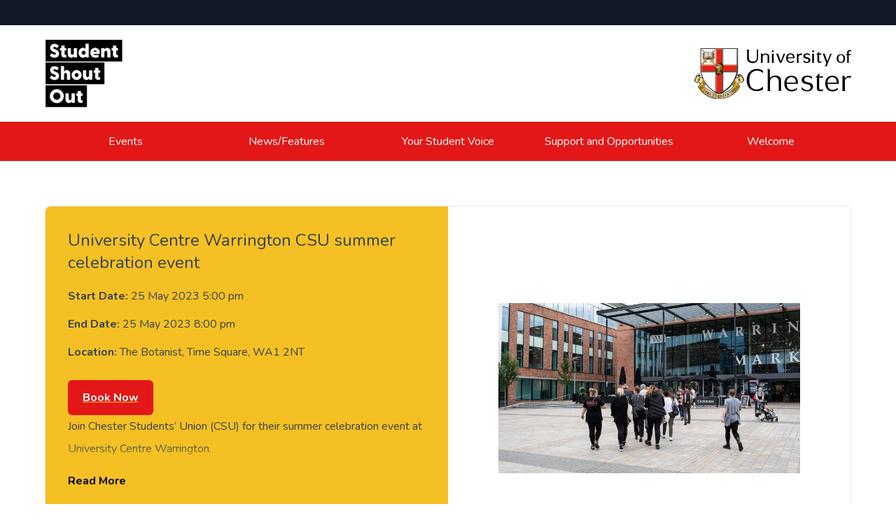

--- FILE ---
content_type: text/html; charset=UTF-8
request_url: https://shoutout.chester.ac.uk/events/university-centre-warrington-csu-end-of-year-celebration-event/
body_size: 43733
content:
<!doctype html>
<html lang="en-GB">
<head>
	<meta charset="UTF-8">
	<meta name="viewport" content="width=device-width, initial-scale=1">
	<link rel="profile" href="https://gmpg.org/xfn/11">
    <link rel="preconnect" href="https://fonts.googleapis.com">
    <link rel="preconnect" href="https://fonts.gstatic.com" crossorigin>
    <link href="https://fonts.googleapis.com/css2?family=Nunito:ital,wght@0,300;0,400;0,500;0,600;0,700;0,800;0,900;1,300;1,400;1,500;1,600;1,700;1,800;1,900&display=swap" rel="stylesheet">
	
	<script defer src="https://unpkg.com/alpinejs@3.x.x/dist/cdn.min.js"></script>
	<title>University Centre Warrington CSU summer celebration event &#8211; Student Shout Out</title>
<meta name='robots' content='max-image-preview:large' />
<link rel="alternate" type="application/rss+xml" title="Student Shout Out &raquo; Feed" href="https://shoutout.chester.ac.uk/feed/" />
<link rel="alternate" type="application/rss+xml" title="Student Shout Out &raquo; Comments Feed" href="https://shoutout.chester.ac.uk/comments/feed/" />
<link rel="alternate" title="oEmbed (JSON)" type="application/json+oembed" href="https://shoutout.chester.ac.uk/wp-json/oembed/1.0/embed?url=https%3A%2F%2Fshoutout.chester.ac.uk%2Fevents%2Funiversity-centre-warrington-csu-end-of-year-celebration-event%2F" />
<link rel="alternate" title="oEmbed (XML)" type="text/xml+oembed" href="https://shoutout.chester.ac.uk/wp-json/oembed/1.0/embed?url=https%3A%2F%2Fshoutout.chester.ac.uk%2Fevents%2Funiversity-centre-warrington-csu-end-of-year-celebration-event%2F&#038;format=xml" />
<style id='wp-img-auto-sizes-contain-inline-css'>
img:is([sizes=auto i],[sizes^="auto," i]){contain-intrinsic-size:3000px 1500px}
/*# sourceURL=wp-img-auto-sizes-contain-inline-css */
</style>
<style id='wp-emoji-styles-inline-css'>

	img.wp-smiley, img.emoji {
		display: inline !important;
		border: none !important;
		box-shadow: none !important;
		height: 1em !important;
		width: 1em !important;
		margin: 0 0.07em !important;
		vertical-align: -0.1em !important;
		background: none !important;
		padding: 0 !important;
	}
/*# sourceURL=wp-emoji-styles-inline-css */
</style>
<style id='wp-block-library-inline-css'>
:root{--wp-block-synced-color:#7a00df;--wp-block-synced-color--rgb:122,0,223;--wp-bound-block-color:var(--wp-block-synced-color);--wp-editor-canvas-background:#ddd;--wp-admin-theme-color:#007cba;--wp-admin-theme-color--rgb:0,124,186;--wp-admin-theme-color-darker-10:#006ba1;--wp-admin-theme-color-darker-10--rgb:0,107,160.5;--wp-admin-theme-color-darker-20:#005a87;--wp-admin-theme-color-darker-20--rgb:0,90,135;--wp-admin-border-width-focus:2px}@media (min-resolution:192dpi){:root{--wp-admin-border-width-focus:1.5px}}.wp-element-button{cursor:pointer}:root .has-very-light-gray-background-color{background-color:#eee}:root .has-very-dark-gray-background-color{background-color:#313131}:root .has-very-light-gray-color{color:#eee}:root .has-very-dark-gray-color{color:#313131}:root .has-vivid-green-cyan-to-vivid-cyan-blue-gradient-background{background:linear-gradient(135deg,#00d084,#0693e3)}:root .has-purple-crush-gradient-background{background:linear-gradient(135deg,#34e2e4,#4721fb 50%,#ab1dfe)}:root .has-hazy-dawn-gradient-background{background:linear-gradient(135deg,#faaca8,#dad0ec)}:root .has-subdued-olive-gradient-background{background:linear-gradient(135deg,#fafae1,#67a671)}:root .has-atomic-cream-gradient-background{background:linear-gradient(135deg,#fdd79a,#004a59)}:root .has-nightshade-gradient-background{background:linear-gradient(135deg,#330968,#31cdcf)}:root .has-midnight-gradient-background{background:linear-gradient(135deg,#020381,#2874fc)}:root{--wp--preset--font-size--normal:16px;--wp--preset--font-size--huge:42px}.has-regular-font-size{font-size:1em}.has-larger-font-size{font-size:2.625em}.has-normal-font-size{font-size:var(--wp--preset--font-size--normal)}.has-huge-font-size{font-size:var(--wp--preset--font-size--huge)}.has-text-align-center{text-align:center}.has-text-align-left{text-align:left}.has-text-align-right{text-align:right}.has-fit-text{white-space:nowrap!important}#end-resizable-editor-section{display:none}.aligncenter{clear:both}.items-justified-left{justify-content:flex-start}.items-justified-center{justify-content:center}.items-justified-right{justify-content:flex-end}.items-justified-space-between{justify-content:space-between}.screen-reader-text{border:0;clip-path:inset(50%);height:1px;margin:-1px;overflow:hidden;padding:0;position:absolute;width:1px;word-wrap:normal!important}.screen-reader-text:focus{background-color:#ddd;clip-path:none;color:#444;display:block;font-size:1em;height:auto;left:5px;line-height:normal;padding:15px 23px 14px;text-decoration:none;top:5px;width:auto;z-index:100000}html :where(.has-border-color){border-style:solid}html :where([style*=border-top-color]){border-top-style:solid}html :where([style*=border-right-color]){border-right-style:solid}html :where([style*=border-bottom-color]){border-bottom-style:solid}html :where([style*=border-left-color]){border-left-style:solid}html :where([style*=border-width]){border-style:solid}html :where([style*=border-top-width]){border-top-style:solid}html :where([style*=border-right-width]){border-right-style:solid}html :where([style*=border-bottom-width]){border-bottom-style:solid}html :where([style*=border-left-width]){border-left-style:solid}html :where(img[class*=wp-image-]){height:auto;max-width:100%}:where(figure){margin:0 0 1em}html :where(.is-position-sticky){--wp-admin--admin-bar--position-offset:var(--wp-admin--admin-bar--height,0px)}@media screen and (max-width:600px){html :where(.is-position-sticky){--wp-admin--admin-bar--position-offset:0px}}

/*# sourceURL=wp-block-library-inline-css */
</style><style id='wp-block-paragraph-inline-css'>
.is-small-text{font-size:.875em}.is-regular-text{font-size:1em}.is-large-text{font-size:2.25em}.is-larger-text{font-size:3em}.has-drop-cap:not(:focus):first-letter{float:left;font-size:8.4em;font-style:normal;font-weight:100;line-height:.68;margin:.05em .1em 0 0;text-transform:uppercase}body.rtl .has-drop-cap:not(:focus):first-letter{float:none;margin-left:.1em}p.has-drop-cap.has-background{overflow:hidden}:root :where(p.has-background){padding:1.25em 2.375em}:where(p.has-text-color:not(.has-link-color)) a{color:inherit}p.has-text-align-left[style*="writing-mode:vertical-lr"],p.has-text-align-right[style*="writing-mode:vertical-rl"]{rotate:180deg}
/*# sourceURL=https://shoutout.chester.ac.uk/wp-includes/blocks/paragraph/style.min.css */
</style>
<style id='global-styles-inline-css'>
:root{--wp--preset--aspect-ratio--square: 1;--wp--preset--aspect-ratio--4-3: 4/3;--wp--preset--aspect-ratio--3-4: 3/4;--wp--preset--aspect-ratio--3-2: 3/2;--wp--preset--aspect-ratio--2-3: 2/3;--wp--preset--aspect-ratio--16-9: 16/9;--wp--preset--aspect-ratio--9-16: 9/16;--wp--preset--color--black: #000000;--wp--preset--color--cyan-bluish-gray: #abb8c3;--wp--preset--color--white: #ffffff;--wp--preset--color--pale-pink: #f78da7;--wp--preset--color--vivid-red: #cf2e2e;--wp--preset--color--luminous-vivid-orange: #ff6900;--wp--preset--color--luminous-vivid-amber: #fcb900;--wp--preset--color--light-green-cyan: #7bdcb5;--wp--preset--color--vivid-green-cyan: #00d084;--wp--preset--color--pale-cyan-blue: #8ed1fc;--wp--preset--color--vivid-cyan-blue: #0693e3;--wp--preset--color--vivid-purple: #9b51e0;--wp--preset--gradient--vivid-cyan-blue-to-vivid-purple: linear-gradient(135deg,rgb(6,147,227) 0%,rgb(155,81,224) 100%);--wp--preset--gradient--light-green-cyan-to-vivid-green-cyan: linear-gradient(135deg,rgb(122,220,180) 0%,rgb(0,208,130) 100%);--wp--preset--gradient--luminous-vivid-amber-to-luminous-vivid-orange: linear-gradient(135deg,rgb(252,185,0) 0%,rgb(255,105,0) 100%);--wp--preset--gradient--luminous-vivid-orange-to-vivid-red: linear-gradient(135deg,rgb(255,105,0) 0%,rgb(207,46,46) 100%);--wp--preset--gradient--very-light-gray-to-cyan-bluish-gray: linear-gradient(135deg,rgb(238,238,238) 0%,rgb(169,184,195) 100%);--wp--preset--gradient--cool-to-warm-spectrum: linear-gradient(135deg,rgb(74,234,220) 0%,rgb(151,120,209) 20%,rgb(207,42,186) 40%,rgb(238,44,130) 60%,rgb(251,105,98) 80%,rgb(254,248,76) 100%);--wp--preset--gradient--blush-light-purple: linear-gradient(135deg,rgb(255,206,236) 0%,rgb(152,150,240) 100%);--wp--preset--gradient--blush-bordeaux: linear-gradient(135deg,rgb(254,205,165) 0%,rgb(254,45,45) 50%,rgb(107,0,62) 100%);--wp--preset--gradient--luminous-dusk: linear-gradient(135deg,rgb(255,203,112) 0%,rgb(199,81,192) 50%,rgb(65,88,208) 100%);--wp--preset--gradient--pale-ocean: linear-gradient(135deg,rgb(255,245,203) 0%,rgb(182,227,212) 50%,rgb(51,167,181) 100%);--wp--preset--gradient--electric-grass: linear-gradient(135deg,rgb(202,248,128) 0%,rgb(113,206,126) 100%);--wp--preset--gradient--midnight: linear-gradient(135deg,rgb(2,3,129) 0%,rgb(40,116,252) 100%);--wp--preset--font-size--small: 13px;--wp--preset--font-size--medium: 20px;--wp--preset--font-size--large: 36px;--wp--preset--font-size--x-large: 42px;--wp--preset--spacing--20: 0.44rem;--wp--preset--spacing--30: 0.67rem;--wp--preset--spacing--40: 1rem;--wp--preset--spacing--50: 1.5rem;--wp--preset--spacing--60: 2.25rem;--wp--preset--spacing--70: 3.38rem;--wp--preset--spacing--80: 5.06rem;--wp--preset--shadow--natural: 6px 6px 9px rgba(0, 0, 0, 0.2);--wp--preset--shadow--deep: 12px 12px 50px rgba(0, 0, 0, 0.4);--wp--preset--shadow--sharp: 6px 6px 0px rgba(0, 0, 0, 0.2);--wp--preset--shadow--outlined: 6px 6px 0px -3px rgb(255, 255, 255), 6px 6px rgb(0, 0, 0);--wp--preset--shadow--crisp: 6px 6px 0px rgb(0, 0, 0);}:where(.is-layout-flex){gap: 0.5em;}:where(.is-layout-grid){gap: 0.5em;}body .is-layout-flex{display: flex;}.is-layout-flex{flex-wrap: wrap;align-items: center;}.is-layout-flex > :is(*, div){margin: 0;}body .is-layout-grid{display: grid;}.is-layout-grid > :is(*, div){margin: 0;}:where(.wp-block-columns.is-layout-flex){gap: 2em;}:where(.wp-block-columns.is-layout-grid){gap: 2em;}:where(.wp-block-post-template.is-layout-flex){gap: 1.25em;}:where(.wp-block-post-template.is-layout-grid){gap: 1.25em;}.has-black-color{color: var(--wp--preset--color--black) !important;}.has-cyan-bluish-gray-color{color: var(--wp--preset--color--cyan-bluish-gray) !important;}.has-white-color{color: var(--wp--preset--color--white) !important;}.has-pale-pink-color{color: var(--wp--preset--color--pale-pink) !important;}.has-vivid-red-color{color: var(--wp--preset--color--vivid-red) !important;}.has-luminous-vivid-orange-color{color: var(--wp--preset--color--luminous-vivid-orange) !important;}.has-luminous-vivid-amber-color{color: var(--wp--preset--color--luminous-vivid-amber) !important;}.has-light-green-cyan-color{color: var(--wp--preset--color--light-green-cyan) !important;}.has-vivid-green-cyan-color{color: var(--wp--preset--color--vivid-green-cyan) !important;}.has-pale-cyan-blue-color{color: var(--wp--preset--color--pale-cyan-blue) !important;}.has-vivid-cyan-blue-color{color: var(--wp--preset--color--vivid-cyan-blue) !important;}.has-vivid-purple-color{color: var(--wp--preset--color--vivid-purple) !important;}.has-black-background-color{background-color: var(--wp--preset--color--black) !important;}.has-cyan-bluish-gray-background-color{background-color: var(--wp--preset--color--cyan-bluish-gray) !important;}.has-white-background-color{background-color: var(--wp--preset--color--white) !important;}.has-pale-pink-background-color{background-color: var(--wp--preset--color--pale-pink) !important;}.has-vivid-red-background-color{background-color: var(--wp--preset--color--vivid-red) !important;}.has-luminous-vivid-orange-background-color{background-color: var(--wp--preset--color--luminous-vivid-orange) !important;}.has-luminous-vivid-amber-background-color{background-color: var(--wp--preset--color--luminous-vivid-amber) !important;}.has-light-green-cyan-background-color{background-color: var(--wp--preset--color--light-green-cyan) !important;}.has-vivid-green-cyan-background-color{background-color: var(--wp--preset--color--vivid-green-cyan) !important;}.has-pale-cyan-blue-background-color{background-color: var(--wp--preset--color--pale-cyan-blue) !important;}.has-vivid-cyan-blue-background-color{background-color: var(--wp--preset--color--vivid-cyan-blue) !important;}.has-vivid-purple-background-color{background-color: var(--wp--preset--color--vivid-purple) !important;}.has-black-border-color{border-color: var(--wp--preset--color--black) !important;}.has-cyan-bluish-gray-border-color{border-color: var(--wp--preset--color--cyan-bluish-gray) !important;}.has-white-border-color{border-color: var(--wp--preset--color--white) !important;}.has-pale-pink-border-color{border-color: var(--wp--preset--color--pale-pink) !important;}.has-vivid-red-border-color{border-color: var(--wp--preset--color--vivid-red) !important;}.has-luminous-vivid-orange-border-color{border-color: var(--wp--preset--color--luminous-vivid-orange) !important;}.has-luminous-vivid-amber-border-color{border-color: var(--wp--preset--color--luminous-vivid-amber) !important;}.has-light-green-cyan-border-color{border-color: var(--wp--preset--color--light-green-cyan) !important;}.has-vivid-green-cyan-border-color{border-color: var(--wp--preset--color--vivid-green-cyan) !important;}.has-pale-cyan-blue-border-color{border-color: var(--wp--preset--color--pale-cyan-blue) !important;}.has-vivid-cyan-blue-border-color{border-color: var(--wp--preset--color--vivid-cyan-blue) !important;}.has-vivid-purple-border-color{border-color: var(--wp--preset--color--vivid-purple) !important;}.has-vivid-cyan-blue-to-vivid-purple-gradient-background{background: var(--wp--preset--gradient--vivid-cyan-blue-to-vivid-purple) !important;}.has-light-green-cyan-to-vivid-green-cyan-gradient-background{background: var(--wp--preset--gradient--light-green-cyan-to-vivid-green-cyan) !important;}.has-luminous-vivid-amber-to-luminous-vivid-orange-gradient-background{background: var(--wp--preset--gradient--luminous-vivid-amber-to-luminous-vivid-orange) !important;}.has-luminous-vivid-orange-to-vivid-red-gradient-background{background: var(--wp--preset--gradient--luminous-vivid-orange-to-vivid-red) !important;}.has-very-light-gray-to-cyan-bluish-gray-gradient-background{background: var(--wp--preset--gradient--very-light-gray-to-cyan-bluish-gray) !important;}.has-cool-to-warm-spectrum-gradient-background{background: var(--wp--preset--gradient--cool-to-warm-spectrum) !important;}.has-blush-light-purple-gradient-background{background: var(--wp--preset--gradient--blush-light-purple) !important;}.has-blush-bordeaux-gradient-background{background: var(--wp--preset--gradient--blush-bordeaux) !important;}.has-luminous-dusk-gradient-background{background: var(--wp--preset--gradient--luminous-dusk) !important;}.has-pale-ocean-gradient-background{background: var(--wp--preset--gradient--pale-ocean) !important;}.has-electric-grass-gradient-background{background: var(--wp--preset--gradient--electric-grass) !important;}.has-midnight-gradient-background{background: var(--wp--preset--gradient--midnight) !important;}.has-small-font-size{font-size: var(--wp--preset--font-size--small) !important;}.has-medium-font-size{font-size: var(--wp--preset--font-size--medium) !important;}.has-large-font-size{font-size: var(--wp--preset--font-size--large) !important;}.has-x-large-font-size{font-size: var(--wp--preset--font-size--x-large) !important;}
/*# sourceURL=global-styles-inline-css */
</style>

<style id='classic-theme-styles-inline-css'>
/*! This file is auto-generated */
.wp-block-button__link{color:#fff;background-color:#32373c;border-radius:9999px;box-shadow:none;text-decoration:none;padding:calc(.667em + 2px) calc(1.333em + 2px);font-size:1.125em}.wp-block-file__button{background:#32373c;color:#fff;text-decoration:none}
/*# sourceURL=/wp-includes/css/classic-themes.min.css */
</style>
<link rel='stylesheet' id='shoutout-style-css' href='https://shoutout.chester.ac.uk/wp-content/themes/shoutout/style.css?ver=5.1.1' media='all' />
<link rel='stylesheet' id='shoutout-slick-style-css' href='https://shoutout.chester.ac.uk/wp-content/themes/shoutout/js/slick/slick.css?ver=5.1.1' media='all' />
<script src="https://shoutout.chester.ac.uk/wp-includes/js/jquery/jquery.min.js?ver=3.7.1" id="jquery-core-js"></script>
<script src="https://shoutout.chester.ac.uk/wp-includes/js/jquery/jquery-migrate.min.js?ver=3.4.1" id="jquery-migrate-js"></script>
<link rel="https://api.w.org/" href="https://shoutout.chester.ac.uk/wp-json/" /><link rel="alternate" title="JSON" type="application/json" href="https://shoutout.chester.ac.uk/wp-json/wp/v2/posts/5058" /><link rel="EditURI" type="application/rsd+xml" title="RSD" href="https://shoutout.chester.ac.uk/xmlrpc.php?rsd" />
<meta name="generator" content="WordPress 6.9" />
<link rel="canonical" href="https://shoutout.chester.ac.uk/events/university-centre-warrington-csu-end-of-year-celebration-event/" />
<link rel='shortlink' href='https://shoutout.chester.ac.uk/?p=5058' />
	<script>
		var _paq = window._paq = window._paq || [];
		/* tracker methods like "setCustomDimension" should be called before "trackPageView" */
		_paq.push(['trackPageView']);
		_paq.push(['enableLinkTracking']);
		(function() {
		var u="https://analytics.chester.ac.uk/";
		_paq.push(['setTrackerUrl', u+'matomo.php']);
		_paq.push(['setSiteId', '12']);
		var d=document, g=d.createElement('script'), s=d.getElementsByTagName('script')[0];
		g.async=true; g.src=u+'matomo.js'; s.parentNode.insertBefore(g,s);
		})();
	</script>
</head>

<body class="wp-singular post-template-default single single-post postid-5058 single-format-standard wp-custom-logo wp-theme-shoutout no-sidebar flex flex-col min-h-screen">
	
	<a href="#primary" class="sr-only focus:not-sr-only text-center text-sm text-white !py-3 bg-uoc3">Skip to content</a>

	<header x-data="{ open: false }">

		<div class="bg-gray-900 hidden md:block h-9"></div>
			
		<div class="bg-white py-3 md:py-5 drop-shadow">

			<div class="container mx-auto flex justify-between place-items-center">
				
				<a href="/" class="inline-flex">
					<img src="https://shoutout.chester.ac.uk/wp-content/themes/shoutout/images/sso_logo_new.png" alt="Student Shout Out Home" class="w-20 md:w-28 h-auto"  />
				</a>

				<a href="https://www.chester.ac.uk" class="inline-flex hidden md:block">
					<img src="https://shoutout.chester.ac.uk/wp-content/themes/shoutout/images/uoc_logo_black.svg" alt="University of Chester" class="w-24 md:w-56 h-auto" />
				</a>

				<button data-collapse-toggle="main-nav"  x-on:click="open = ! open" x-cloak type="button" class="inline-flex items-center p-2 text-sm text-gray-500 rounded-lg md:hidden hover:bg-gray-100 focus:outline-none focus:ring-2 focus:ring-gray-200 dark:text-gray-400 dark:hover:bg-gray-700 dark:focus:ring-gray-600" aria-controls="main-nav" aria-expanded="false">
					<svg class="w-6 h-6" x-show="!open" fill="currentColor" viewBox="0 0 20 20" xmlns="http://www.w3.org/2000/svg"><path fill-rule="evenodd" d="M3 5a1 1 0 011-1h12a1 1 0 110 2H4a1 1 0 01-1-1zM3 10a1 1 0 011-1h12a1 1 0 110 2H4a1 1 0 01-1-1zM3 15a1 1 0 011-1h12a1 1 0 110 2H4a1 1 0 01-1-1z" clip-rule="evenodd"></path></svg>
					<svg class="w-6 h-6" x-show="open" fill="currentColor" viewBox="0 0 20 20" xmlns="http://www.w3.org/2000/svg"><path fill-rule="evenodd" d="M4.293 4.293a1 1 0 011.414 0L10 8.586l4.293-4.293a1 1 0 111.414 1.414L11.414 10l4.293 4.293a1 1 0 01-1.414 1.414L10 11.414l-4.293 4.293a1 1 0 01-1.414-1.414L8.586 10 4.293 5.707a1 1 0 010-1.414z" clip-rule="evenodd"></path></svg>
					<span class="sr-only">Menu</span>
				</button>

			</div>

		</div>

		<nav class="bg-uoc3 hidden md:block" :class="{ 'block': open, 'hidden': !open }" id="main-nav">
			<div class="container mx-auto">
				<ul class="flex flex-col md:flex-row p-2 md:px-0">
					<li class="inline-block basis-full md:basis-1/4"><a class="w-full py-2 px-4 inline-block text-center text-white text-md" href="/events">Events</a></li>
					<li class="inline-block basis-full md:basis-1/4"><a class="w-full py-2 px-4 inline-block text-center text-white text-md" href="/news-features">News/Features</a></li>
					<li class="inline-block basis-full md:basis-1/4"><a class="w-full py-2 px-4 inline-block text-center text-white text-md" href="/your-student-voice">Your Student Voice</a></li>
					<li class="inline-block basis-full md:basis-1/4"><a class="w-full py-2 px-4 inline-block text-center text-white text-md" href="/support-and-opportunities">Support and Opportunities</a></li>
					<li class="inline-block basis-full md:basis-1/4"><a class="w-full py-2 px-4 inline-block text-center text-white text-md" href="/welcome">Welcome</a></li>
					<!--<li class="inline-flex items-center ml-auto w-full md:w-fit">
						<button type="button" class="inline-flex items-center p-2 text-sm text-white rounded-lg block w-full md:w-fit hover:bg-uoc3dark focus:outline-none focus:ring-2 focus:ring-gray-200 dark:text-gray-400 dark:hover:bg-gray-700 dark:focus:ring-gray-600">
							<svg class="w-5 h-5 text-white" fill="currentColor" viewBox="0 0 20 20" xmlns="http://www.w3.org/2000/svg"><path fill-rule="evenodd" d="M8 4a4 4 0 100 8 4 4 0 000-8zM2 8a6 6 0 1110.89 3.476l4.817 4.817a1 1 0 01-1.414 1.414l-4.816-4.816A6 6 0 012 8z" clip-rule="evenodd"></path></svg>
							<span class="sr-only">Search</span>
						</button>
					</li>-->
				</ul>
			</div>
		</nav>
    </header>

	<main id="primary" class="site-main mb-auto">

			
	<article id="post-5058" class="post-5058 post type-post status-publish format-standard has-post-thumbnail hentry category-events tag-chester-students-union tag-csu tag-ucw tag-university-centre-warrington" class="bg-white">
	
	<!-- <header class="entry-header">
		<section class="container mx-auto md:w-2/3 pt-16 pb-8 text-center">
					</section>
	</header> -->
	
	<main class="post-content container mx-auto md:w-2/3 pb-12" style="padding-top: 4rem;">
		<!-- Event Card Layout -->
		<section class="bg-white shadow-lg rounded-lg overflow-hidden flex flex-col md:flex-row items-start justify-between border border-neutral-200">
			
			<!-- Left Column: Event Information -->
			<div class="w-full md:w-1/2 p-8" style="background-color: #F4C023;">
				<section class="prose max-w-full">
					<!-- Event Title -->
					<h2 class="text-2xl font-bold mb-4">University Centre Warrington CSU summer celebration event</h2>
					
					<!-- Event Description -->
					<p></p>

					<!-- Event Date and Location -->
					<div class="mt-4">
						<div class="not-prose event-details">
							<p><strong>Start Date:</strong> 25 May 2023 5:00 pm</p>
							<p><strong>End Date:</strong> 25 May 2023 8:00 pm</p>
							<p><strong>Location:</strong> The Botanist, Time Square, WA1 2NT </p>
						</div>
					</div>

					<!-- Book Now Button -->
					<div class="mt-6">
						<a href="https://chestersu.native.fm/event/ucw-summer-celebration-event/84950" class="inline-flex items-center justify-center rounded-md border border-transparent bg-uoc3 px-5 py-3 text-base font-medium text-white hover:bg-uoc3dark mt-4">Book Now</a>					</div>
					
					<!-- Event Description -->
					<div class="mt-6">
						<div id="event-description" class="event-description" style="max-height: 4.5em; overflow: hidden; position: relative;">
							
<p>Join Chester Students&#8217; Union (CSU) for their summer celebration event at University Centre Warrington.</p>



<p>This event consists of a three course meal at The Botanist in Time Square, drinks and a quiz.</p>



<p>Tickets are limited so book yours now! </p>
						</div>
						<!-- Read More Link -->
						<a href="javascript:void(0);" onclick="showMore()" id="read-more-link" class="text-blue-600 mt-2 inline-block">Read More</a>
					</div>
				</section>
				<span class="cat-links">Posted in <a href="https://shoutout.chester.ac.uk/./events/" rel="category tag">Events</a></span><span class="tags-links">Tagged <a href="https://shoutout.chester.ac.uk/tag/chester-students-union/" rel="tag">Chester Students&#039; Union</a>, <a href="https://shoutout.chester.ac.uk/tag/csu/" rel="tag">CSU</a>, <a href="https://shoutout.chester.ac.uk/tag/ucw/" rel="tag">UCW</a>, <a href="https://shoutout.chester.ac.uk/tag/university-centre-warrington/" rel="tag">University Centre Warrington</a></span>			</div>
	
			<!-- Right Column: Image (Fixed Size, Centered) -->
			<div class="w-full md:w-1/2 h-64 md:h-auto flex items-center justify-center md:mt-0" style="margin-top: 2.5rem;">
									<section class="post-thumbnail overflow-hidden w-full h-full flex items-center justify-center">
						<div class="post-thumbnail overflow-hidden relative group mb-12" aria-hidden="true" tabindex="-1">
    <div class="h-25 md:h-auto w-full overflow-hidden">

        <img width="2000" height="1125" src="https://shoutout.chester.ac.uk/wp-content/uploads/2022/10/RS34367_Discover-Warrington-Event-20.jpg" class="object-cover object-center mx-auto h-full w-full wp-post-image" alt="University Centre Warrington CSU summer celebration event" style="width: 75%; height: 75%;" decoding="async" fetchpriority="high" srcset="https://shoutout.chester.ac.uk/wp-content/uploads/2022/10/RS34367_Discover-Warrington-Event-20.jpg 2000w, https://shoutout.chester.ac.uk/wp-content/uploads/2022/10/RS34367_Discover-Warrington-Event-20-300x169.jpg 300w, https://shoutout.chester.ac.uk/wp-content/uploads/2022/10/RS34367_Discover-Warrington-Event-20-1024x576.jpg 1024w, https://shoutout.chester.ac.uk/wp-content/uploads/2022/10/RS34367_Discover-Warrington-Event-20-768x432.jpg 768w, https://shoutout.chester.ac.uk/wp-content/uploads/2022/10/RS34367_Discover-Warrington-Event-20-1536x864.jpg 1536w" sizes="(max-width: 2000px) 100vw, 2000px" />    </div>
</div> 
					</section>
							</div>
	
		</section>
	</main>
	
	<footer class="entry-footer py-24 bg-neutral-100 text-center">
		<hr class="my-8 border-neutral-300" />
		<div class="container mx-auto md:w-2/3">
			
	<nav class="navigation post-navigation" aria-label="Posts">
		<h2 class="screen-reader-text">Post navigation</h2>
		<div class="nav-links"><div class="nav-previous"><a href="https://shoutout.chester.ac.uk/events/university-centre-shrewsbury-csu-end-of-year-celebration-event/" rel="prev"><span class="nav-subtitle">Previous:</span> <span class="nav-title">University Centre Shrewsbury CSU summer celebration event</span></a></div><div class="nav-next"><a href="https://shoutout.chester.ac.uk/events/top-tips-for-manging-culture-shock/" rel="next"><span class="nav-subtitle">Next:</span> <span class="nav-title">Top tips for manging culture shock</span></a></div></div>
	</nav>		</div>
	</footer>
		
</article>


<!-- JavaScript to Toggle Read More -->
<script>
function showMore() {
    var content = document.getElementById("event-description");
    var link = document.getElementById("read-more-link");
    
    if (content.style.maxHeight === "none") {
        content.style.maxHeight = "4.5em"; // Collapse to initial value
        content.classList.remove('expanded');
        link.innerHTML = "Read More";
    } else {
        content.style.maxHeight = "none"; // Expand the content
        content.classList.add('expanded');
        link.innerHTML = "Read Less";
    }
}
</script>

<style>
    .event-description {
        transition: max-height 0.3s ease;
        position: relative;
    }

    /* Create a fade-out effect using a gradient */
    .event-description::after {
        content: "";
        position: absolute;
        bottom: 0;
        left: 0;
        right: 0;
        height: 2em;
        background: linear-gradient(to bottom, rgba(255, 255, 255, 0), rgba(244, 192, 35,1));
        pointer-events: none; /* Prevent the fade from blocking the "Read More" link */
    }

    /* Remove fade when fully expanded */
    .event-description.expanded::after {
        display: none;
    }

    /* Styling the "Read More" link to be blue */
    .text-blue-600 {
        color: #000000; /* Tailwind blue-600 */
        font-weight: 600;
        cursor: pointer;
    }

    .text-blue-600:hover {
        color: #1E40AF; /* Darker blue on hover */
    }

	.event-details p {
        margin-bottom: 0.5rem !important; /* Reduce margin */
        padding: 0 !important; /* Ensure padding is not contributing to the space */
    }

</style>

	</main>

		<footer class="bg-gray-900 text-gray-400">
			<div class="pt-11 pb-16">
				<div class="container mx-auto">
					<div class="grid grid-cols-1 gap-4 grid-cols-1">
						<div class="mb-4">
							<a href="https://www.chester.ac.uk" class="inline-flex">
								<img src="https://shoutout.chester.ac.uk/wp-content/themes/shoutout/images/uoc_logo.svg" alt="University of Chester Website" class="w-36 h-auto" />
							</a>      
						</div>
					</div>
					<div class="grid grid-cols-1 gap-5 md:grid-cols-3">
						<div>
							<h2 class="text-gray-200 font-medium mb-2">About</h2>
							<p>Student Shout Out is the weekly news round up from across the University for all students! If you wish to receive Shout Out direct to your inbox or to submit content, please email: <a href="mailto:shoutout@chester.ac.uk" class="decoration-uoc1 decoration-2 underline-offset-2 hover:underline focus:underline">shoutout@chester.ac.uk</a></p>
						</div>
						<div>
							<h2 class="text-gray-200 font-medium mb-2">Topics</h2>
							<a href="https://shoutout.chester.ac.uk/tag/sport-and-active-lifestyle/" class="tag-cloud-link tag-link-73 inline-block py-1 px-3 mr-2 mb-4 text-gray-400 transition-colors duration-150 border border-gray-400 rounded-lg focus:shadow-outline focus:bg-uoc1 focus:text-gray-900 hover:bg-uoc1 hover:border-uoc1 hover:text-gray-900 !text-sm tag-link-position-1" style="font-size: 22pt;" aria-label="Sport and Active Lifestyle (1,919 items)">Sport and Active Lifestyle</a>
<a href="https://shoutout.chester.ac.uk/tag/fitness/" class="tag-cloud-link tag-link-14 inline-block py-1 px-3 mr-2 mb-4 text-gray-400 transition-colors duration-150 border border-gray-400 rounded-lg focus:shadow-outline focus:bg-uoc1 focus:text-gray-900 hover:bg-uoc1 hover:border-uoc1 hover:text-gray-900 !text-sm tag-link-position-2" style="font-size: 20.017699115044pt;" aria-label="Fitness (1,322 items)">Fitness</a>
<a href="https://shoutout.chester.ac.uk/tag/exton-park/" class="tag-cloud-link tag-link-138 inline-block py-1 px-3 mr-2 mb-4 text-gray-400 transition-colors duration-150 border border-gray-400 rounded-lg focus:shadow-outline focus:bg-uoc1 focus:text-gray-900 hover:bg-uoc1 hover:border-uoc1 hover:text-gray-900 !text-sm tag-link-position-3" style="font-size: 18.902654867257pt;" aria-label="Exton Park (1,079 items)">Exton Park</a>
<a href="https://shoutout.chester.ac.uk/tag/health/" class="tag-cloud-link tag-link-15 inline-block py-1 px-3 mr-2 mb-4 text-gray-400 transition-colors duration-150 border border-gray-400 rounded-lg focus:shadow-outline focus:bg-uoc1 focus:text-gray-900 hover:bg-uoc1 hover:border-uoc1 hover:text-gray-900 !text-sm tag-link-position-4" style="font-size: 18.035398230088pt;" aria-label="Health (916 items)">Health</a>
<a href="https://shoutout.chester.ac.uk/tag/active-campus/" class="tag-cloud-link tag-link-333 inline-block py-1 px-3 mr-2 mb-4 text-gray-400 transition-colors duration-150 border border-gray-400 rounded-lg focus:shadow-outline focus:bg-uoc1 focus:text-gray-900 hover:bg-uoc1 hover:border-uoc1 hover:text-gray-900 !text-sm tag-link-position-5" style="font-size: 17.663716814159pt;" aria-label="Active Campus (855 items)">Active Campus</a>
<a href="https://shoutout.chester.ac.uk/tag/support/" class="tag-cloud-link tag-link-108 inline-block py-1 px-3 mr-2 mb-4 text-gray-400 transition-colors duration-150 border border-gray-400 rounded-lg focus:shadow-outline focus:bg-uoc1 focus:text-gray-900 hover:bg-uoc1 hover:border-uoc1 hover:text-gray-900 !text-sm tag-link-position-6" style="font-size: 13.699115044248pt;" aria-label="support (406 items)">support</a>
<a href="https://shoutout.chester.ac.uk/tag/chester/" class="tag-cloud-link tag-link-204 inline-block py-1 px-3 mr-2 mb-4 text-gray-400 transition-colors duration-150 border border-gray-400 rounded-lg focus:shadow-outline focus:bg-uoc1 focus:text-gray-900 hover:bg-uoc1 hover:border-uoc1 hover:text-gray-900 !text-sm tag-link-position-7" style="font-size: 13.203539823009pt;" aria-label="Chester (374 items)">Chester</a>
<a href="https://shoutout.chester.ac.uk/tag/welcometouoc/" class="tag-cloud-link tag-link-521 inline-block py-1 px-3 mr-2 mb-4 text-gray-400 transition-colors duration-150 border border-gray-400 rounded-lg focus:shadow-outline focus:bg-uoc1 focus:text-gray-900 hover:bg-uoc1 hover:border-uoc1 hover:text-gray-900 !text-sm tag-link-position-8" style="font-size: 12.83185840708pt;" aria-label="WelcometoUoC (342 items)">WelcometoUoC</a>
<a href="https://shoutout.chester.ac.uk/tag/library/" class="tag-cloud-link tag-link-198 inline-block py-1 px-3 mr-2 mb-4 text-gray-400 transition-colors duration-150 border border-gray-400 rounded-lg focus:shadow-outline focus:bg-uoc1 focus:text-gray-900 hover:bg-uoc1 hover:border-uoc1 hover:text-gray-900 !text-sm tag-link-position-9" style="font-size: 12.088495575221pt;" aria-label="Library (299 items)">Library</a>
<a href="https://shoutout.chester.ac.uk/tag/international/" class="tag-cloud-link tag-link-35 inline-block py-1 px-3 mr-2 mb-4 text-gray-400 transition-colors duration-150 border border-gray-400 rounded-lg focus:shadow-outline focus:bg-uoc1 focus:text-gray-900 hover:bg-uoc1 hover:border-uoc1 hover:text-gray-900 !text-sm tag-link-position-10" style="font-size: 11.097345132743pt;" aria-label="international (249 items)">international</a>
<a href="https://shoutout.chester.ac.uk/tag/lis/" class="tag-cloud-link tag-link-47 inline-block py-1 px-3 mr-2 mb-4 text-gray-400 transition-colors duration-150 border border-gray-400 rounded-lg focus:shadow-outline focus:bg-uoc1 focus:text-gray-900 hover:bg-uoc1 hover:border-uoc1 hover:text-gray-900 !text-sm tag-link-position-11" style="font-size: 10.973451327434pt;" aria-label="LIS (244 items)">LIS</a>
<a href="https://shoutout.chester.ac.uk/tag/exton/" class="tag-cloud-link tag-link-137 inline-block py-1 px-3 mr-2 mb-4 text-gray-400 transition-colors duration-150 border border-gray-400 rounded-lg focus:shadow-outline focus:bg-uoc1 focus:text-gray-900 hover:bg-uoc1 hover:border-uoc1 hover:text-gray-900 !text-sm tag-link-position-12" style="font-size: 9.9823008849558pt;" aria-label="Exton (201 items)">Exton</a>
<a href="https://shoutout.chester.ac.uk/tag/careers/" class="tag-cloud-link tag-link-21 inline-block py-1 px-3 mr-2 mb-4 text-gray-400 transition-colors duration-150 border border-gray-400 rounded-lg focus:shadow-outline focus:bg-uoc1 focus:text-gray-900 hover:bg-uoc1 hover:border-uoc1 hover:text-gray-900 !text-sm tag-link-position-13" style="font-size: 9.7345132743363pt;" aria-label="Careers (196 items)">Careers</a>
<a href="https://shoutout.chester.ac.uk/tag/chaplaincy/" class="tag-cloud-link tag-link-41 inline-block py-1 px-3 mr-2 mb-4 text-gray-400 transition-colors duration-150 border border-gray-400 rounded-lg focus:shadow-outline focus:bg-uoc1 focus:text-gray-900 hover:bg-uoc1 hover:border-uoc1 hover:text-gray-900 !text-sm tag-link-position-14" style="font-size: 9.1150442477876pt;" aria-label="Chaplaincy (171 items)">Chaplaincy</a>
<a href="https://shoutout.chester.ac.uk/tag/active-chester/" class="tag-cloud-link tag-link-661 inline-block py-1 px-3 mr-2 mb-4 text-gray-400 transition-colors duration-150 border border-gray-400 rounded-lg focus:shadow-outline focus:bg-uoc1 focus:text-gray-900 hover:bg-uoc1 hover:border-uoc1 hover:text-gray-900 !text-sm tag-link-position-15" style="font-size: 8pt;" aria-label="Active Chester (141 items)">Active Chester</a>						</div>
						<div>
							<h2 class="text-gray-200 font-medium mb-2">Connect</h2>
							<p class="mb-3">Follow us for the latest student news and information</p>
							<ul>
								<li class="inline-block">
									<a href="https://www.instagram.com/uocshoutout/" class="text-3xl mr-2 mb-2 transition-colors duration-150 hover:text-uoc1 focus:text-uoc-yellow">
										<svg xmlns="http://www.w3.org/2000/svg" width="30" height="30" fill="currentColor" class="bi bi-instagram" viewBox="0 0 16 16">
											<path d="M8 0C5.829 0 5.556.01 4.703.048 3.85.088 3.269.222 2.76.42a3.917 3.917 0 0 0-1.417.923A3.927 3.927 0 0 0 .42 2.76C.222 3.268.087 3.85.048 4.7.01 5.555 0 5.827 0 8.001c0 2.172.01 2.444.048 3.297.04.852.174 1.433.372 1.942.205.526.478.972.923 1.417.444.445.89.719 1.416.923.51.198 1.09.333 1.942.372C5.555 15.99 5.827 16 8 16s2.444-.01 3.298-.048c.851-.04 1.434-.174 1.943-.372a3.916 3.916 0 0 0 1.416-.923c.445-.445.718-.891.923-1.417.197-.509.332-1.09.372-1.942C15.99 10.445 16 10.173 16 8s-.01-2.445-.048-3.299c-.04-.851-.175-1.433-.372-1.941a3.926 3.926 0 0 0-.923-1.417A3.911 3.911 0 0 0 13.24.42c-.51-.198-1.092-.333-1.943-.372C10.443.01 10.172 0 7.998 0h.003zm-.717 1.442h.718c2.136 0 2.389.007 3.232.046.78.035 1.204.166 1.486.275.373.145.64.319.92.599.28.28.453.546.598.92.11.281.24.705.275 1.485.039.843.047 1.096.047 3.231s-.008 2.389-.047 3.232c-.035.78-.166 1.203-.275 1.485a2.47 2.47 0 0 1-.599.919c-.28.28-.546.453-.92.598-.28.11-.704.24-1.485.276-.843.038-1.096.047-3.232.047s-2.39-.009-3.233-.047c-.78-.036-1.203-.166-1.485-.276a2.478 2.478 0 0 1-.92-.598 2.48 2.48 0 0 1-.6-.92c-.109-.281-.24-.705-.275-1.485-.038-.843-.046-1.096-.046-3.233 0-2.136.008-2.388.046-3.231.036-.78.166-1.204.276-1.486.145-.373.319-.64.599-.92.28-.28.546-.453.92-.598.282-.11.705-.24 1.485-.276.738-.034 1.024-.044 2.515-.045v.002zm4.988 1.328a.96.96 0 1 0 0 1.92.96.96 0 0 0 0-1.92zm-4.27 1.122a4.109 4.109 0 1 0 0 8.217 4.109 4.109 0 0 0 0-8.217zm0 1.441a2.667 2.667 0 1 1 0 5.334 2.667 2.667 0 0 1 0-5.334"/>
										</svg>
										<span class="sr-only">Our Instagram</span>
									</a>
								</li>
								<li class="inline-block">
									<a href="https://www.facebook.com/uocshoutout" class="text-3xl mr-2 mb-2 transition-colors duration-150 hover:text-uoc1 focus:text-uoc-yellow">
										<svg xmlns="http://www.w3.org/2000/svg" width="30" height="30" fill="currentColor" class="bi bi-facebook" viewBox="0 0 16 16">
											<path d="M16 8.049c0-4.446-3.582-8.05-8-8.05C3.58 0-.002 3.603-.002 8.05c0 4.017 2.926 7.347 6.75 7.951v-5.625h-2.03V8.05H6.75V6.275c0-2.017 1.195-3.131 3.022-3.131.876 0 1.791.157 1.791.157v1.98h-1.009c-.993 0-1.303.621-1.303 1.258v1.51h2.218l-.354 2.326H9.25V16c3.824-.604 6.75-3.934 6.75-7.951"/>
										</svg>
										<span class="sr-only">Our Facebook</span>
									</a>
								</li>
								<li class="inline-block">
									<a href="https://twitter.com/uocshoutout" class="text-3xl mr-2 mb-2 transition-colors duration-150 hover:text-uoc1 focus:text-uoc-yellow">
										<svg xmlns="http://www.w3.org/2000/svg" width="30" height="30" fill="currentColor" class="bi bi-twitter-x" viewBox="0 0 16 16">
											<path d="M12.6.75h2.454l-5.36 6.142L16 15.25h-4.937l-3.867-5.07-4.425 5.07H.316l5.733-6.57L0 .75h5.063l3.495 4.633L12.601.75Zm-.86 13.028h1.36L4.323 2.145H2.865l8.875 11.633Z"/>
										</svg>
										<span class="sr-only">Our X (Twitter)</span>
									</a>
								</li>
							</ul>
						</div>
					</div>
				</div>
			</div>
			<div class="bg-gray-800 py-3">
				<div class="container mx-auto">
					<div class="grid grid-cols-1 gap-4 grid-cols-1">
						<div><p>&copy; University of Chester</p></div>
					</div>
				</div>
			</div>
		</footer>

		<script type="speculationrules">
{"prefetch":[{"source":"document","where":{"and":[{"href_matches":"/*"},{"not":{"href_matches":["/wp-*.php","/wp-admin/*","/wp-content/uploads/*","/wp-content/*","/wp-content/plugins/*","/wp-content/themes/shoutout/*","/*\\?(.+)"]}},{"not":{"selector_matches":"a[rel~=\"nofollow\"]"}},{"not":{"selector_matches":".no-prefetch, .no-prefetch a"}}]},"eagerness":"conservative"}]}
</script>
<script src="https://shoutout.chester.ac.uk/wp-content/themes/shoutout/js/navigation.js?ver=5.1.1" id="shoutout-navigation-js"></script>
<script src="https://shoutout.chester.ac.uk/wp-content/themes/shoutout/js/slick/slick.min.js?ver=5.1.1" id="shoutout-slick-js-js"></script>
<script src="https://shoutout.chester.ac.uk/wp-content/themes/shoutout/js/custom.js?ver=5.1.1" id="shoutout-custom-js-js"></script>
<script id="wp-emoji-settings" type="application/json">
{"baseUrl":"https://s.w.org/images/core/emoji/17.0.2/72x72/","ext":".png","svgUrl":"https://s.w.org/images/core/emoji/17.0.2/svg/","svgExt":".svg","source":{"concatemoji":"https://shoutout.chester.ac.uk/wp-includes/js/wp-emoji-release.min.js?ver=6.9"}}
</script>
<script type="module">
/*! This file is auto-generated */
const a=JSON.parse(document.getElementById("wp-emoji-settings").textContent),o=(window._wpemojiSettings=a,"wpEmojiSettingsSupports"),s=["flag","emoji"];function i(e){try{var t={supportTests:e,timestamp:(new Date).valueOf()};sessionStorage.setItem(o,JSON.stringify(t))}catch(e){}}function c(e,t,n){e.clearRect(0,0,e.canvas.width,e.canvas.height),e.fillText(t,0,0);t=new Uint32Array(e.getImageData(0,0,e.canvas.width,e.canvas.height).data);e.clearRect(0,0,e.canvas.width,e.canvas.height),e.fillText(n,0,0);const a=new Uint32Array(e.getImageData(0,0,e.canvas.width,e.canvas.height).data);return t.every((e,t)=>e===a[t])}function p(e,t){e.clearRect(0,0,e.canvas.width,e.canvas.height),e.fillText(t,0,0);var n=e.getImageData(16,16,1,1);for(let e=0;e<n.data.length;e++)if(0!==n.data[e])return!1;return!0}function u(e,t,n,a){switch(t){case"flag":return n(e,"\ud83c\udff3\ufe0f\u200d\u26a7\ufe0f","\ud83c\udff3\ufe0f\u200b\u26a7\ufe0f")?!1:!n(e,"\ud83c\udde8\ud83c\uddf6","\ud83c\udde8\u200b\ud83c\uddf6")&&!n(e,"\ud83c\udff4\udb40\udc67\udb40\udc62\udb40\udc65\udb40\udc6e\udb40\udc67\udb40\udc7f","\ud83c\udff4\u200b\udb40\udc67\u200b\udb40\udc62\u200b\udb40\udc65\u200b\udb40\udc6e\u200b\udb40\udc67\u200b\udb40\udc7f");case"emoji":return!a(e,"\ud83e\u1fac8")}return!1}function f(e,t,n,a){let r;const o=(r="undefined"!=typeof WorkerGlobalScope&&self instanceof WorkerGlobalScope?new OffscreenCanvas(300,150):document.createElement("canvas")).getContext("2d",{willReadFrequently:!0}),s=(o.textBaseline="top",o.font="600 32px Arial",{});return e.forEach(e=>{s[e]=t(o,e,n,a)}),s}function r(e){var t=document.createElement("script");t.src=e,t.defer=!0,document.head.appendChild(t)}a.supports={everything:!0,everythingExceptFlag:!0},new Promise(t=>{let n=function(){try{var e=JSON.parse(sessionStorage.getItem(o));if("object"==typeof e&&"number"==typeof e.timestamp&&(new Date).valueOf()<e.timestamp+604800&&"object"==typeof e.supportTests)return e.supportTests}catch(e){}return null}();if(!n){if("undefined"!=typeof Worker&&"undefined"!=typeof OffscreenCanvas&&"undefined"!=typeof URL&&URL.createObjectURL&&"undefined"!=typeof Blob)try{var e="postMessage("+f.toString()+"("+[JSON.stringify(s),u.toString(),c.toString(),p.toString()].join(",")+"));",a=new Blob([e],{type:"text/javascript"});const r=new Worker(URL.createObjectURL(a),{name:"wpTestEmojiSupports"});return void(r.onmessage=e=>{i(n=e.data),r.terminate(),t(n)})}catch(e){}i(n=f(s,u,c,p))}t(n)}).then(e=>{for(const n in e)a.supports[n]=e[n],a.supports.everything=a.supports.everything&&a.supports[n],"flag"!==n&&(a.supports.everythingExceptFlag=a.supports.everythingExceptFlag&&a.supports[n]);var t;a.supports.everythingExceptFlag=a.supports.everythingExceptFlag&&!a.supports.flag,a.supports.everything||((t=a.source||{}).concatemoji?r(t.concatemoji):t.wpemoji&&t.twemoji&&(r(t.twemoji),r(t.wpemoji)))});
//# sourceURL=https://shoutout.chester.ac.uk/wp-includes/js/wp-emoji-loader.min.js
</script>

	</body>

</html>